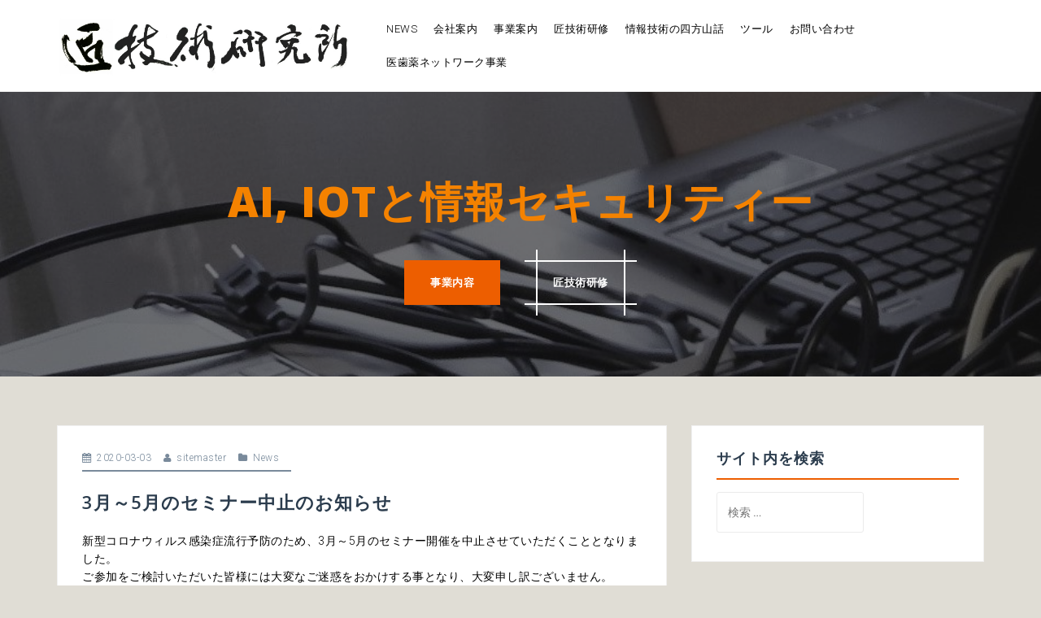

--- FILE ---
content_type: text/html; charset=UTF-8
request_url: https://www.takumigiken.biz/2020/03/03/3%E6%9C%88%EF%BD%9E5%E6%9C%88%E3%81%AE%E3%82%BB%E3%83%9F%E3%83%8A%E3%83%BC%E4%B8%AD%E6%AD%A2%E3%81%AE%E3%81%8A%E7%9F%A5%E3%82%89%E3%81%9B/
body_size: 7390
content:
<!DOCTYPE html>
<html lang="ja">
<head>
<meta charset="UTF-8">
<meta name="viewport" content="width=device-width, initial-scale=1">
<link rel="profile" href="http://gmpg.org/xfn/11">
<link rel="pingback" href="https://www.takumigiken.biz/wp01/xmlrpc.php">

<title>3月～5月のセミナー中止のお知らせ | 匠技術研究所</title>

<!-- All in One SEO Pack 2.12.1 by Michael Torbert of Semper Fi Web Design[257,296] -->
<link rel="canonical" href="https://www.takumigiken.biz/2020/03/03/3月～5月のセミナー中止のお知らせ/" />
<!-- /all in one seo pack -->
<link rel='dns-prefetch' href='//fonts.googleapis.com' />
<link rel='dns-prefetch' href='//s.w.org' />
<link rel="alternate" type="application/rss+xml" title="匠技術研究所 &raquo; フィード" href="https://www.takumigiken.biz/feed/" />
<link rel="alternate" type="application/rss+xml" title="匠技術研究所 &raquo; コメントフィード" href="https://www.takumigiken.biz/comments/feed/" />
		<script type="text/javascript">
			window._wpemojiSettings = {"baseUrl":"https:\/\/s.w.org\/images\/core\/emoji\/12.0.0-1\/72x72\/","ext":".png","svgUrl":"https:\/\/s.w.org\/images\/core\/emoji\/12.0.0-1\/svg\/","svgExt":".svg","source":{"concatemoji":"https:\/\/www.takumigiken.biz\/wp01\/wp-includes\/js\/wp-emoji-release.min.js?ver=5.2"}};
			!function(a,b,c){function d(a,b){var c=String.fromCharCode;l.clearRect(0,0,k.width,k.height),l.fillText(c.apply(this,a),0,0);var d=k.toDataURL();l.clearRect(0,0,k.width,k.height),l.fillText(c.apply(this,b),0,0);var e=k.toDataURL();return d===e}function e(a){var b;if(!l||!l.fillText)return!1;switch(l.textBaseline="top",l.font="600 32px Arial",a){case"flag":return!(b=d([55356,56826,55356,56819],[55356,56826,8203,55356,56819]))&&(b=d([55356,57332,56128,56423,56128,56418,56128,56421,56128,56430,56128,56423,56128,56447],[55356,57332,8203,56128,56423,8203,56128,56418,8203,56128,56421,8203,56128,56430,8203,56128,56423,8203,56128,56447]),!b);case"emoji":return b=d([55357,56424,55356,57342,8205,55358,56605,8205,55357,56424,55356,57340],[55357,56424,55356,57342,8203,55358,56605,8203,55357,56424,55356,57340]),!b}return!1}function f(a){var c=b.createElement("script");c.src=a,c.defer=c.type="text/javascript",b.getElementsByTagName("head")[0].appendChild(c)}var g,h,i,j,k=b.createElement("canvas"),l=k.getContext&&k.getContext("2d");for(j=Array("flag","emoji"),c.supports={everything:!0,everythingExceptFlag:!0},i=0;i<j.length;i++)c.supports[j[i]]=e(j[i]),c.supports.everything=c.supports.everything&&c.supports[j[i]],"flag"!==j[i]&&(c.supports.everythingExceptFlag=c.supports.everythingExceptFlag&&c.supports[j[i]]);c.supports.everythingExceptFlag=c.supports.everythingExceptFlag&&!c.supports.flag,c.DOMReady=!1,c.readyCallback=function(){c.DOMReady=!0},c.supports.everything||(h=function(){c.readyCallback()},b.addEventListener?(b.addEventListener("DOMContentLoaded",h,!1),a.addEventListener("load",h,!1)):(a.attachEvent("onload",h),b.attachEvent("onreadystatechange",function(){"complete"===b.readyState&&c.readyCallback()})),g=c.source||{},g.concatemoji?f(g.concatemoji):g.wpemoji&&g.twemoji&&(f(g.twemoji),f(g.wpemoji)))}(window,document,window._wpemojiSettings);
		</script>
		<style type="text/css">
img.wp-smiley,
img.emoji {
	display: inline !important;
	border: none !important;
	box-shadow: none !important;
	height: 1em !important;
	width: 1em !important;
	margin: 0 .07em !important;
	vertical-align: -0.1em !important;
	background: none !important;
	padding: 0 !important;
}
</style>
	<link rel='stylesheet' id='perth-bootstrap-css'  href='https://www.takumigiken.biz/wp01/wp-content/themes/perth/css/bootstrap/bootstrap.min.css?ver=1' type='text/css' media='all' />
<link rel='stylesheet' id='wp-block-library-css'  href='https://www.takumigiken.biz/wp01/wp-includes/css/dist/block-library/style.min.css?ver=5.2' type='text/css' media='all' />
<link rel='stylesheet' id='perth-body-fonts-css'  href='//fonts.googleapis.com/css?family=Roboto%3A500%2C300%2C500italic%2C300italic&#038;ver=5.2' type='text/css' media='all' />
<link rel='stylesheet' id='perth-headings-fonts-css'  href='//fonts.googleapis.com/css?family=Open+Sans%3A400italic%2C600italic%2C400%2C600%2C800&#038;ver=5.2' type='text/css' media='all' />
<link rel='stylesheet' id='perth-style-css'  href='https://www.takumigiken.biz/wp01/wp-content/themes/perth/style.css?ver=5.2' type='text/css' media='all' />
<style id='perth-style-inline-css' type='text/css'>
@media only screen and (min-width: 992px) {.header-image { height:350px; }}
.fact,.header-button.left-button:hover,.perth_contact_info_widget span,.entry-title a:hover,.post-title a:hover,.widget-area .widget a:hover,.main-navigation a:hover,a,a:hover,button,.button,input[type="button"],input[type="reset"],input[type="submit"] { color:#ed5e00;}
.header-button.left-button,.site-footer,.go-top,.project-filter li,.owl-theme .owl-controls .owl-page span,.social-menu-widget li,.skill-progress,.tagcloud a:hover,.comment-navigation .nav-next,.posts-navigation .nav-next,.post-navigation .nav-next,.comment-navigation .nav-previous,.posts-navigation .nav-previous,.post-navigation .nav-previous,button:hover,.button:hover,input[type="button"]:hover,input[type="reset"]:hover,input[type="submit"]:hover { background-color:#ed5e00;}
@media only screen and (min-width: 1025px) {.main-navigation li::after { background-color:#ed5e00;}}
@-webkit-keyframes preload {from {background-color: #333;} to {background-color:#ed5e00;}}
@keyframes preload {from {background-color: #333;} to {background-color: #ed5e00;} }
.fact,.header-button.left-button,.footer-column .widget-title,.widget-area .widget-title,.button,input[type="button"],input[type="reset"],input[type="submit"] { border-color:#ed5e00;}
.svg-container.service-icon-svg,.employee-svg { fill:#ed5e00;}
.project-title{ background-color:rgba(237,94,0,0.6);}
.site-header { background-color:#ffffff;}
.site-title a, .site-title a:hover { color:#ed5e00}
.site-description { color:#000000}
.main-navigation a { color:#000000}
.main-navigation ul ul a { color:#ffffff}
.main-navigation ul ul li { background-color:#ed5e00}
.header-text { color:#f48200}
body { color:#000000}
.footer-widgets { background-color:#261c00}
.overlay { background-color:#000000}
.header-overlay { background-color:#232323}
.site-title { font-size:36px; }
.site-description { font-size:14px; }
.main-navigation li { font-size:13px; }
h1 { font-size:36px; }
h2 { font-size:30px; }
h3 { font-size:24px; }
h4 { font-size:18px; }
h5 { font-size:14px; }
h6 { font-size:12px; }
body { font-size:14px; }
.panel-grid .widget-title { font-size:36px; }

</style>
<link rel='stylesheet' id='perth-font-awesome-css'  href='https://www.takumigiken.biz/wp01/wp-content/themes/perth/fonts/font-awesome.min.css?ver=5.2' type='text/css' media='all' />
<script type='text/javascript' src='https://www.takumigiken.biz/wp01/wp-includes/js/jquery/jquery.js?ver=1.12.4'></script>
<script type='text/javascript' src='https://www.takumigiken.biz/wp01/wp-includes/js/jquery/jquery-migrate.min.js?ver=1.4.1'></script>
<link rel='https://api.w.org/' href='https://www.takumigiken.biz/wp-json/' />
<link rel="EditURI" type="application/rsd+xml" title="RSD" href="https://www.takumigiken.biz/wp01/xmlrpc.php?rsd" />
<link rel="wlwmanifest" type="application/wlwmanifest+xml" href="https://www.takumigiken.biz/wp01/wp-includes/wlwmanifest.xml" /> 
<link rel='prev' title='お問い合わせフォームの案内' href='https://www.takumigiken.biz/2018/08/22/%e5%bc%8a%e7%a4%be%e3%81%8b%e3%82%89%e3%81%ae%e8%bf%94%e4%bf%a1%e3%81%8c%e3%81%aa%e3%81%84%e6%96%b9%e3%81%b8/' />
<link rel='next' title='オンラインセミナー準備中' href='https://www.takumigiken.biz/2020/03/03/%e3%82%aa%e3%83%b3%e3%83%a9%e3%82%a4%e3%83%b3%e3%82%bb%e3%83%9f%e3%83%8a%e3%83%bc%e6%ba%96%e5%82%99%e4%b8%ad/' />
<meta name="generator" content="WordPress 5.2" />
<link rel='shortlink' href='https://www.takumigiken.biz/?p=966' />
<link rel="alternate" type="application/json+oembed" href="https://www.takumigiken.biz/wp-json/oembed/1.0/embed?url=https%3A%2F%2Fwww.takumigiken.biz%2F2020%2F03%2F03%2F3%25e6%259c%2588%25ef%25bd%259e5%25e6%259c%2588%25e3%2581%25ae%25e3%2582%25bb%25e3%2583%259f%25e3%2583%258a%25e3%2583%25bc%25e4%25b8%25ad%25e6%25ad%25a2%25e3%2581%25ae%25e3%2581%258a%25e7%259f%25a5%25e3%2582%2589%25e3%2581%259b%2F" />
<link rel="alternate" type="text/xml+oembed" href="https://www.takumigiken.biz/wp-json/oembed/1.0/embed?url=https%3A%2F%2Fwww.takumigiken.biz%2F2020%2F03%2F03%2F3%25e6%259c%2588%25ef%25bd%259e5%25e6%259c%2588%25e3%2581%25ae%25e3%2582%25bb%25e3%2583%259f%25e3%2583%258a%25e3%2583%25bc%25e4%25b8%25ad%25e6%25ad%25a2%25e3%2581%25ae%25e3%2581%258a%25e7%259f%25a5%25e3%2582%2589%25e3%2581%259b%2F&#038;format=xml" />
	<style type="text/css">
		.header-image {
			background-image: url(https://www.takumigiken.biz/wp01/wp-content/uploads/2017/10/takuhp-header-small-01.jpg);
			display: block;
		}
	</style>
	<style type="text/css" id="custom-background-css">
body.custom-background { background-color: #e0ddd5; }
</style>
	<link rel="icon" href="https://www.takumigiken.biz/wp01/wp-content/uploads/2017/11/cropped-takumilogoonly-32x32.png" sizes="32x32" />
<link rel="icon" href="https://www.takumigiken.biz/wp01/wp-content/uploads/2017/11/cropped-takumilogoonly-192x192.png" sizes="192x192" />
<link rel="apple-touch-icon-precomposed" href="https://www.takumigiken.biz/wp01/wp-content/uploads/2017/11/cropped-takumilogoonly-180x180.png" />
<meta name="msapplication-TileImage" content="https://www.takumigiken.biz/wp01/wp-content/uploads/2017/11/cropped-takumilogoonly-270x270.png" />
</head>

<body class="post-template-default single single-post postid-966 single-format-standard custom-background">
<div class="preloader">
	<div class="preload-inner">
		<div class="box1 preloader-box"></div>
		<div class="box2 preloader-box"></div>
		<div class="box3 preloader-box"></div>
		<div class="box4 preloader-box"></div>
	</div>
</div>	

<div id="page" class="hfeed site">
	<a class="skip-link screen-reader-text" href="#content">コンテンツへスキップ</a>

	<header id="masthead" class="site-header clearfix" role="banner">
		<div class="container">
						<div class="site-branding col-md-4 col-sm-6 col-xs-12">
				<a href="https://www.takumigiken.biz/" title="匠技術研究所"><img class="site-logo" src="https://www.takumigiken.biz/wp01/wp-content/uploads/2017/10/bd22af4f7a20d815fe938e0608606399.jpg" alt="匠技術研究所" /></a>			</div>
						<nav id="site-navigation" class="main-navigation col-md-8" role="navigation">
				<div class="menu-%e3%83%a1%e3%82%a4%e3%83%b3%e3%83%a1%e3%83%8b%e3%83%a5%e3%83%bc-container"><ul id="primary-menu" class="menu"><li id="menu-item-652" class="menu-item menu-item-type-taxonomy menu-item-object-category current-post-ancestor current-menu-parent current-post-parent menu-item-652"><a href="https://www.takumigiken.biz/category/news/">News</a></li>
<li id="menu-item-640" class="menu-item menu-item-type-custom menu-item-object-custom menu-item-has-children menu-item-640"><a href="https://www.takumigiken.biz/aboutus-2/">会社案内</a>
<ul class="sub-menu">
	<li id="menu-item-582" class="menu-item menu-item-type-post_type menu-item-object-page menu-item-582"><a href="https://www.takumigiken.biz/aboutus-2/">会社紹介</a></li>
	<li id="menu-item-489" class="menu-item menu-item-type-post_type menu-item-object-page menu-item-489"><a href="https://www.takumigiken.biz/profile/">会社概要</a></li>
	<li id="menu-item-206" class="menu-item menu-item-type-post_type menu-item-object-page menu-item-206"><a href="https://www.takumigiken.biz/results/">実績</a></li>
	<li id="menu-item-220" class="menu-item menu-item-type-post_type menu-item-object-page menu-item-220"><a href="https://www.takumigiken.biz/access/">アクセス</a></li>
</ul>
</li>
<li id="menu-item-641" class="menu-item menu-item-type-custom menu-item-object-custom menu-item-home menu-item-has-children menu-item-641"><a href="https://www.takumigiken.biz/">事業案内</a>
<ul class="sub-menu">
	<li id="menu-item-589" class="menu-item menu-item-type-post_type menu-item-object-page menu-item-home menu-item-589"><a href="https://www.takumigiken.biz/">匠技術研究所の事業内容</a></li>
	<li id="menu-item-591" class="menu-item menu-item-type-post_type menu-item-object-page menu-item-591"><a href="https://www.takumigiken.biz/techcon/">技術コンサルティング</a></li>
	<li id="menu-item-596" class="menu-item menu-item-type-post_type menu-item-object-page menu-item-has-children menu-item-596"><a href="https://www.takumigiken.biz/basesystem/">システム基盤構築事業</a>
	<ul class="sub-menu">
		<li id="menu-item-599" class="menu-item menu-item-type-post_type menu-item-object-page menu-item-599"><a href="https://www.takumigiken.biz/consultationdesk/">技術支援のご相談について</a></li>
		<li id="menu-item-601" class="menu-item menu-item-type-post_type menu-item-object-page menu-item-601"><a href="https://www.takumigiken.biz/network/">通信ネットワーク</a></li>
		<li id="menu-item-605" class="menu-item menu-item-type-post_type menu-item-object-page menu-item-605"><a href="https://www.takumigiken.biz/server/">サーバー</a></li>
		<li id="menu-item-608" class="menu-item menu-item-type-post_type menu-item-object-page menu-item-608"><a href="https://www.takumigiken.biz/cloud/">クラウド</a></li>
		<li id="menu-item-611" class="menu-item menu-item-type-post_type menu-item-object-page menu-item-611"><a href="https://www.takumigiken.biz/iot/">IoT</a></li>
	</ul>
</li>
	<li id="menu-item-614" class="menu-item menu-item-type-post_type menu-item-object-page menu-item-has-children menu-item-614"><a href="https://www.takumigiken.biz/basesystemuse/">システム基盤運用事業</a>
	<ul class="sub-menu">
		<li id="menu-item-617" class="menu-item menu-item-type-post_type menu-item-object-page menu-item-617"><a href="https://www.takumigiken.biz/networking/">ネットワーク</a></li>
		<li id="menu-item-620" class="menu-item menu-item-type-post_type menu-item-object-page menu-item-620"><a href="https://www.takumigiken.biz/cloudserver/">クラウドサーバー</a></li>
		<li id="menu-item-623" class="menu-item menu-item-type-post_type menu-item-object-page menu-item-623"><a href="https://www.takumigiken.biz/backup/">分散バックアップ</a></li>
	</ul>
</li>
</ul>
</li>
<li id="menu-item-305" class="menu-item menu-item-type-post_type menu-item-object-page menu-item-305"><a href="https://www.takumigiken.biz/home/abouttttc/">匠技術研修</a></li>
<li id="menu-item-642" class="menu-item menu-item-type-custom menu-item-object-custom menu-item-home menu-item-has-children menu-item-642"><a href="https://www.takumigiken.biz/">情報技術の四方山話</a>
<ul class="sub-menu">
	<li id="menu-item-164" class="menu-item menu-item-type-post_type menu-item-object-page menu-item-164"><a href="https://www.takumigiken.biz/blog/">情報技術の四方山話</a></li>
	<li id="menu-item-169" class="menu-item menu-item-type-post_type menu-item-object-page menu-item-169"><a href="https://www.takumigiken.biz/aboutannex/">情報技術の四方山話別館</a></li>
	<li id="menu-item-205" class="menu-item menu-item-type-post_type menu-item-object-page menu-item-205"><a href="https://www.takumigiken.biz/takuminews_title_list/">情報技術の四方山話｜記事一覧</a></li>
	<li id="menu-item-204" class="menu-item menu-item-type-post_type menu-item-object-page menu-item-204"><a href="https://www.takumigiken.biz/column01/">コラム</a></li>
</ul>
</li>
<li id="menu-item-643" class="menu-item menu-item-type-custom menu-item-object-custom menu-item-has-children menu-item-643"><a href="https://www.takumigiken.biz/searchresults/">ツール</a>
<ul class="sub-menu">
	<li id="menu-item-201" class="menu-item menu-item-type-post_type menu-item-object-page menu-item-201"><a href="https://www.takumigiken.biz/searchresults/">サイト内検索結果</a></li>
	<li id="menu-item-198" class="menu-item menu-item-type-post_type menu-item-object-page menu-item-198"><a href="https://www.takumigiken.biz/search_takuminews/">情報技術の四方山話　検索</a></li>
	<li id="menu-item-194" class="menu-item menu-item-type-post_type menu-item-object-page menu-item-194"><a href="https://www.takumigiken.biz/searchrouter/">ヤマハルーター情報　検索</a></li>
	<li id="menu-item-405" class="menu-item menu-item-type-post_type menu-item-object-page menu-item-405"><a href="https://www.takumigiken.biz/spam%e6%8e%92%e6%96%a5%e5%ae%9f%e7%b8%be%e3%83%9a%e3%83%bc%e3%82%b8/">SPAM排斥実績ページ</a></li>
</ul>
</li>
<li id="menu-item-693" class="menu-item menu-item-type-custom menu-item-object-custom menu-item-693"><a href="https://www9.takumigiken.biz/inquiry">お問い合わせ</a></li>
<li id="menu-item-1059" class="menu-item menu-item-type-post_type menu-item-object-page menu-item-1059"><a href="https://www.takumigiken.biz/medical/">医歯薬ネットワーク事業</a></li>
</ul></div>			</nav><!-- #site-navigation -->
			<nav class="mobile-nav"></nav>
		</div>
	</header><!-- #masthead -->
	<div class="header-clone"></div>

		<div class="header-image">
		<div class="header-overlay"></div>
		<div class="header-info">
			<h3 class="header-text">AI, IoTと情報セキュリティー</h3>
			<div class="header-buttons"><a class="button header-button left-button" href="#primary">事業内容</a><a class="button header-button right-button" href="https://yamaharouterseminar.com/">匠技術研修</a></div></div>	</div>
	
	<div id="content" class="site-content">
		<div id="content-wrapper" class="container">
	
	<div id="primary" class="content-area ">
		<main id="main" class="site-main" role="main">

		
			
<article id="post-966" class="post-966 post type-post status-publish format-standard hentry category-news">

		
	<header class="entry-header">
				<div class="entry-meta">
			<span class="posted-on"><i class="fa fa-calendar"></i> <a href="https://www.takumigiken.biz/2020/03/03/3%e6%9c%88%ef%bd%9e5%e6%9c%88%e3%81%ae%e3%82%bb%e3%83%9f%e3%83%8a%e3%83%bc%e4%b8%ad%e6%ad%a2%e3%81%ae%e3%81%8a%e7%9f%a5%e3%82%89%e3%81%9b/" rel="bookmark"><time class="entry-date published updated" datetime="2020-03-03T11:06:43+09:00">2020-03-03</time></a></span><span class="byline"><i class="fa fa-user"></i> <span class="author vcard"><a class="url fn n" href="https://www.takumigiken.biz/author/wpadmin/">sitemaster</a></span></span><span class="cat-links"><i class="fa fa-folder"></i> <a href="https://www.takumigiken.biz/category/news/" rel="category tag">News</a></span>		</div><!-- .entry-meta -->
				<h1 class="entry-title">3月～5月のセミナー中止のお知らせ</h1>	
	</header><!-- .entry-header -->

	<div class="entry-content">
		<div>
<div>新型コロナウィルス感染症流行予防のため、3月～5月のセミナー開催を中止させていただくこととなりました。</div>
<div>ご参加をご検討いただいた皆様には大変なご迷惑をおかけする事となり、大変申し訳ございません。</div>
<div>何卒ご理解のほどよろしくお願いいたします。</div>
</div>
			</div><!-- .entry-content -->

	<footer class="entry-footer">
			</footer><!-- .entry-footer -->
</article><!-- #post-## -->

			
	<nav class="navigation post-navigation" role="navigation">
		<h2 class="screen-reader-text">投稿ナビゲーション</h2>
		<div class="nav-links"><div class="nav-previous"><a href="https://www.takumigiken.biz/2018/08/22/%e5%bc%8a%e7%a4%be%e3%81%8b%e3%82%89%e3%81%ae%e8%bf%94%e4%bf%a1%e3%81%8c%e3%81%aa%e3%81%84%e6%96%b9%e3%81%b8/" rel="prev">お問い合わせフォームの案内</a></div><div class="nav-next"><a href="https://www.takumigiken.biz/2020/03/03/%e3%82%aa%e3%83%b3%e3%83%a9%e3%82%a4%e3%83%b3%e3%82%bb%e3%83%9f%e3%83%8a%e3%83%bc%e6%ba%96%e5%82%99%e4%b8%ad/" rel="next">オンラインセミナー準備中</a></div></div>
	</nav>
			
		
		</main><!-- #main -->
	</div><!-- #primary -->


<div id="secondary" class="widget-area" role="complementary">
	<aside id="search-2" class="widget widget_search"><h4 class="widget-title">サイト内を検索</h4><form role="search" method="get" class="search-form" action="https://www.takumigiken.biz/">
				<label>
					<span class="screen-reader-text">検索:</span>
					<input type="search" class="search-field" placeholder="検索 &hellip;" value="" name="s" />
				</label>
				<input type="submit" class="search-submit" value="検索" />
			</form></aside>		<aside id="recent-posts-2" class="widget widget_recent_entries">		<h4 class="widget-title">News</h4>		<ul>
											<li>
					<a href="https://www.takumigiken.biz/2020/03/03/%e3%82%aa%e3%83%b3%e3%83%a9%e3%82%a4%e3%83%b3%e3%82%bb%e3%83%9f%e3%83%8a%e3%83%bc%e6%ba%96%e5%82%99%e4%b8%ad/">オンラインセミナー準備中</a>
									</li>
											<li>
					<a href="https://www.takumigiken.biz/2020/03/03/3%e6%9c%88%ef%bd%9e5%e6%9c%88%e3%81%ae%e3%82%bb%e3%83%9f%e3%83%8a%e3%83%bc%e4%b8%ad%e6%ad%a2%e3%81%ae%e3%81%8a%e7%9f%a5%e3%82%89%e3%81%9b/">3月～5月のセミナー中止のお知らせ</a>
									</li>
											<li>
					<a href="https://www.takumigiken.biz/2018/08/22/%e5%bc%8a%e7%a4%be%e3%81%8b%e3%82%89%e3%81%ae%e8%bf%94%e4%bf%a1%e3%81%8c%e3%81%aa%e3%81%84%e6%96%b9%e3%81%b8/">お問い合わせフォームの案内</a>
									</li>
											<li>
					<a href="https://www.takumigiken.biz/2018/06/29/%e3%82%a6%e3%82%a7%e3%83%96%e3%82%b5%e3%82%a4%e3%83%88%e3%82%92%e6%9b%b4%e6%96%b0%e3%81%97%e3%81%be%e3%81%97%e3%81%9f/">ウェブサイトを更新しました</a>
									</li>
					</ul>
		</aside><aside id="archives-2" class="widget widget_archive"><h4 class="widget-title">アーカイブ</h4>		<ul>
				<li><a href='https://www.takumigiken.biz/2020/03/'>2020年3月</a>&nbsp;(2)</li>
	<li><a href='https://www.takumigiken.biz/2018/08/'>2018年8月</a>&nbsp;(1)</li>
	<li><a href='https://www.takumigiken.biz/2018/06/'>2018年6月</a>&nbsp;(1)</li>
		</ul>
			</aside><aside id="text-6" class="widget widget_text"><h4 class="widget-title">Blog</h4>			<div class="textwidget"><p><a href="https://blog.goo.ne.jp/takuminews" rel="noopener noreferrer" target="_blank">情報技術の四方山話</a></p>
</div>
		</aside><aside id="text-4" class="widget widget_text"><h4 class="widget-title">Twitter</h4>			<div class="textwidget"><p><a class="twitter-timeline" href="https://twitter.com/takuminews?ref_src=twsrc%5Etfw" data-width="250" data-height="400">Tweets by takuminews</a> <script async src="https://platform.twitter.com/widgets.js" charset="utf-8"></script></p>
</div>
		</aside></div><!-- #secondary -->
		</div>
	</div><!-- #content -->

    <a class="go-top"><i class="fa fa-angle-up"></i></a>


	<footer id="colophon" class="site-footer clearfix" role="contentinfo">
    
			    <div class="footer-area">
		    <div class="footer-branding">
				<h1 class="site-title"><a href="https://www.takumigiken.biz/" rel="home">匠技術研究所</a></h1>
			</div>
			

	
	<div id="sidebar-footer" class="footer-widgets clearfix" role="complementary">
					<div class="footer-column col-md-6 col-sm-6">
				<aside id="nav_menu-8" class="widget widget_nav_menu"><div class="menu-%e3%83%95%e3%83%83%e3%82%bf%e3%83%bc%e3%83%a1%e3%83%8b%e3%83%a5%e3%83%bc-container"><ul id="menu-%e3%83%95%e3%83%83%e3%82%bf%e3%83%bc%e3%83%a1%e3%83%8b%e3%83%a5%e3%83%bc" class="menu"><li id="menu-item-699" class="menu-item menu-item-type-taxonomy menu-item-object-category current-post-ancestor current-menu-parent current-post-parent menu-item-699"><a href="https://www.takumigiken.biz/category/news/">News</a></li>
<li id="menu-item-697" class="menu-item menu-item-type-custom menu-item-object-custom menu-item-has-children menu-item-697"><a href="#">会社案内</a>
<ul class="sub-menu">
	<li id="menu-item-467" class="menu-item menu-item-type-post_type menu-item-object-page menu-item-467"><a href="https://www.takumigiken.biz/aboutus-2/">会社紹介</a></li>
	<li id="menu-item-471" class="menu-item menu-item-type-post_type menu-item-object-page menu-item-471"><a href="https://www.takumigiken.biz/profile/">会社概要</a></li>
	<li id="menu-item-478" class="menu-item menu-item-type-post_type menu-item-object-page menu-item-478"><a href="https://www.takumigiken.biz/results/">実績</a></li>
	<li id="menu-item-480" class="menu-item menu-item-type-post_type menu-item-object-page menu-item-480"><a href="https://www.takumigiken.biz/access/">アクセス</a></li>
</ul>
</li>
<li id="menu-item-698" class="menu-item menu-item-type-custom menu-item-object-custom menu-item-has-children menu-item-698"><a href="#">事業案内</a>
<ul class="sub-menu">
	<li id="menu-item-526" class="menu-item menu-item-type-post_type menu-item-object-page menu-item-home menu-item-526"><a href="https://www.takumigiken.biz/">匠技術研究所の事業内容</a></li>
	<li id="menu-item-711" class="menu-item menu-item-type-post_type menu-item-object-page menu-item-711"><a href="https://www.takumigiken.biz/techcon/">技術コンサルティング</a></li>
	<li id="menu-item-710" class="menu-item menu-item-type-post_type menu-item-object-page menu-item-has-children menu-item-710"><a href="https://www.takumigiken.biz/basesystem/">システム基盤構築事業</a>
	<ul class="sub-menu">
		<li id="menu-item-709" class="menu-item menu-item-type-post_type menu-item-object-page menu-item-709"><a href="https://www.takumigiken.biz/consultationdesk/">技術支援のご相談について</a></li>
		<li id="menu-item-708" class="menu-item menu-item-type-post_type menu-item-object-page menu-item-708"><a href="https://www.takumigiken.biz/network/">通信ネットワーク</a></li>
		<li id="menu-item-707" class="menu-item menu-item-type-post_type menu-item-object-page menu-item-707"><a href="https://www.takumigiken.biz/server/">サーバー</a></li>
		<li id="menu-item-706" class="menu-item menu-item-type-post_type menu-item-object-page menu-item-706"><a href="https://www.takumigiken.biz/cloud/">クラウド</a></li>
		<li id="menu-item-705" class="menu-item menu-item-type-post_type menu-item-object-page menu-item-705"><a href="https://www.takumigiken.biz/iot/">IoT</a></li>
	</ul>
</li>
	<li id="menu-item-704" class="menu-item menu-item-type-post_type menu-item-object-page menu-item-has-children menu-item-704"><a href="https://www.takumigiken.biz/basesystemuse/">システム基盤運用事業</a>
	<ul class="sub-menu">
		<li id="menu-item-703" class="menu-item menu-item-type-post_type menu-item-object-page menu-item-703"><a href="https://www.takumigiken.biz/networking/">ネットワーク</a></li>
		<li id="menu-item-702" class="menu-item menu-item-type-post_type menu-item-object-page menu-item-702"><a href="https://www.takumigiken.biz/cloudserver/">クラウドサーバー</a></li>
		<li id="menu-item-701" class="menu-item menu-item-type-post_type menu-item-object-page menu-item-701"><a href="https://www.takumigiken.biz/backup/">分散バックアップ</a></li>
	</ul>
</li>
</ul>
</li>
<li id="menu-item-463" class="menu-item menu-item-type-post_type menu-item-object-page menu-item-463"><a href="https://www.takumigiken.biz/%e5%8c%a0%e6%8a%80%e8%a1%93%e8%ac%9b%e5%ba%a7/">匠技術研修</a></li>
<li id="menu-item-464" class="menu-item menu-item-type-post_type menu-item-object-page menu-item-has-children menu-item-464"><a href="https://www.takumigiken.biz/aboutblog/">情報技術の四方山話</a>
<ul class="sub-menu">
	<li id="menu-item-469" class="menu-item menu-item-type-post_type menu-item-object-page menu-item-469"><a href="https://www.takumigiken.biz/blog/">情報技術の四方山話</a></li>
	<li id="menu-item-479" class="menu-item menu-item-type-post_type menu-item-object-page menu-item-479"><a href="https://www.takumigiken.biz/aboutannex/">情報技術の四方山話別館</a></li>
	<li id="menu-item-473" class="menu-item menu-item-type-post_type menu-item-object-page menu-item-473"><a href="https://www.takumigiken.biz/takuminews_title_list/">情報技術の四方山話｜記事一覧</a></li>
	<li id="menu-item-481" class="menu-item menu-item-type-post_type menu-item-object-page menu-item-481"><a href="https://www.takumigiken.biz/column01/">コラム</a></li>
</ul>
</li>
<li id="menu-item-716" class="menu-item menu-item-type-custom menu-item-object-custom menu-item-has-children menu-item-716"><a href="#">ツール</a>
<ul class="sub-menu">
	<li id="menu-item-458" class="menu-item menu-item-type-post_type menu-item-object-page menu-item-458"><a href="https://www.takumigiken.biz/searchresults/">サイト内検索結果</a></li>
	<li id="menu-item-472" class="menu-item menu-item-type-post_type menu-item-object-page menu-item-472"><a href="https://www.takumigiken.biz/search_takuminews/">情報技術の四方山話　検索</a></li>
	<li id="menu-item-477" class="menu-item menu-item-type-post_type menu-item-object-page menu-item-477"><a href="https://www.takumigiken.biz/searchrouter/">ヤマハルーター情報　検索</a></li>
	<li id="menu-item-712" class="menu-item menu-item-type-post_type menu-item-object-page menu-item-712"><a href="https://www.takumigiken.biz/spam%e6%8e%92%e6%96%a5%e5%ae%9f%e7%b8%be%e3%83%9a%e3%83%bc%e3%82%b8/">SPAM排斥実績ページ</a></li>
</ul>
</li>
<li id="menu-item-696" class="menu-item menu-item-type-custom menu-item-object-custom menu-item-696"><a href="https://www9.takumigiken.biz/inquiry">お問い合わせ</a></li>
<li id="menu-item-460" class="menu-item menu-item-type-post_type menu-item-object-page menu-item-460"><a href="https://www.takumigiken.biz/privacy/">プライバシーポリシー</a></li>
</ul></div></aside>			</div>
			
					<div class="footer-column col-md-6 col-sm-6">
				<aside id="perth_contact_info-3" class="widget perth_contact_info_widget"><h4 class="widget-title">About　Us</h4><div class="contact-address"><span><i class="fa fa-home"></i></span>〒215-0002　川崎市麻生区多摩美1-12-11</div><div class="contact-phone"><span><i class="fa fa-phone"></i></span>044-959-5612</div><div class="contact-email"><span><i class="fa fa-envelope"></i></span><a href="mailto:&#105;n&#102;&#111;&#64;&#116;&#97;&#107;&#117;m&#105;gi&#107;e&#110;&#46;biz">&#105;n&#102;&#111;&#64;&#116;&#97;&#107;&#117;m&#105;gi&#107;e&#110;&#46;biz</a></div></aside>			</div>
			
	</div>		</div>
		
		<div class="site-info container">
			<a href="https://ja.wordpress.org/">Proudly powered by WordPress</a>
			<span class="sep"> | </span>
			Theme: <a href="http://athemes.com/theme/perth" rel="designer">Perth</a> by aThemes.		</div><!-- .site-info -->
	</footer>


</div><!-- #page -->

<script type='text/javascript' src='https://www.takumigiken.biz/wp01/wp-content/themes/perth/js/scripts.js?ver=5.2'></script>
<script type='text/javascript' src='https://www.takumigiken.biz/wp01/wp-content/themes/perth/js/main.min.js?ver=5.2'></script>
<script type='text/javascript' src='https://www.takumigiken.biz/wp01/wp-content/themes/perth/js/skip-link-focus-fix.js?ver=20130115'></script>
<script type='text/javascript' src='https://www.takumigiken.biz/wp01/wp-includes/js/wp-embed.min.js?ver=5.2'></script>

</body>
</html>
